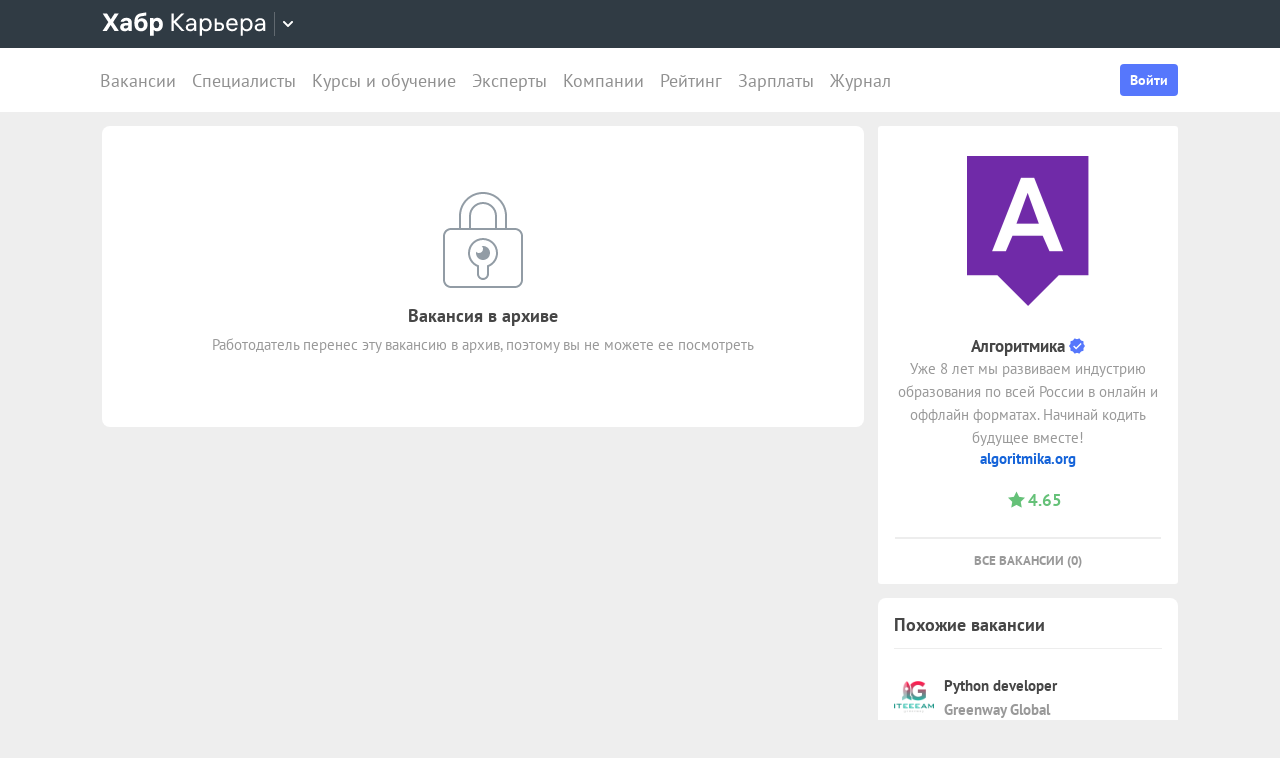

--- FILE ---
content_type: text/html; charset=utf-8
request_url: https://career.habr.com/vacancies/1000033119
body_size: 16301
content:
<!DOCTYPE html><html lang="ru"><head><meta charset="UTF-8" /><meta content="width=device-width, initial-scale=1" name="viewport" /><title>Вакансия «Javascript разработчик» в Москве, работа в компании «Алгоритмика» — Хабр Карьера</title>
<meta name="description" content="Вакансия «Javascript разработчик» в Москве, работа в компании «Алгоритмика». Полная занятость. Можно удаленно. Вакансия в архиве." />
<meta name="robots" content="noindex" />
<meta property="og:title" content="Вакансия «Javascript разработчик» в Москве, работа в компании «Алгоритмика» — Хабр Карьера" />
<meta property="og:description" content="Вакансия «Javascript разработчик» в Москве, работа в компании «Алгоритмика». Полная занятость. Можно удаленно. Вакансия в архиве." />
<meta property="og:image" content="https://habrastorage.org/getpro/moikrug/uploads/company/100/005/653/0/logo/medium_6ab1bb2fe0af80312cd60cd6591e10dc.png" />
<meta name="twitter:title" content="Вакансия «Javascript разработчик» в Москве, работа в компании «Алгоритмика» — Хабр Карьера" />
<meta name="twitter:description" content="Вакансия «Javascript разработчик» в Москве, работа в компании «Алгоритмика». Полная занятость. Можно удаленно. Вакансия в архиве." />
<meta name="twitter:image" content="https://habrastorage.org/getpro/moikrug/uploads/company/100/005/653/0/logo/medium_6ab1bb2fe0af80312cd60cd6591e10dc.png" />
<meta name="twitter:url" content="https://career.habr.com/vacancies/1000033119" />
<meta name="twitter:site" content="@habr_career" />
<meta name="twitter:creator" content="@habr_career" />
<meta name="twitter:card" content="summary" /><script>window.yaContextCb = window.yaContextCb || []</script><script src="https://yandex.ru/ads/system/context.js">async</script><link href="https://career.habr.com/assets/packs/js/_runtime-3bf255708f6a3daaa0f3.js" rel="prefetch" /><link href="https://career.habr.com/assets/packs/js/_vendors~active_admin~adfox_banner~application~company_context_menu~connect_tg_to_account~hh_import_p~2f880aa5-6e784a7afd301f1fc54a.chunk.js" rel="prefetch" /><link href="https://career.habr.com/assets/packs/js/_vendors~active_admin~application~company_context_menu~connect_tg_to_account~hh_import_profile~landin~75a3d38a-da7801b3a1465ba91bec.chunk.js" rel="prefetch" /><link href="https://career.habr.com/assets/packs/js/_application-17bd2ff4303e3891cc4a.chunk.js" rel="prefetch" /><link href="https://career.habr.com/assets/packs/js/_legacy-449063bea335932c801e.chunk.js" rel="prefetch" /><link href="https://career.habr.com/assets/packs/js/_pages/vacancies/show-96ae583562a29636a573.chunk.js" rel="prefetch" /><style>@font-face { font-family: 'PT Sans'; src: local('PT Sans Italic'), local('PTSans-Italic'), url('/images/fonts/pt-sans/ptsans-italic-webfont.woff2') format('woff2'), url('/images/fonts/pt-sans/ptsans-italic-webfont.woff') format('woff'); unicode-range: U+20-7E,U+A7,U+A9,U+AB,U+B1,U+B7,U+BB,U+2C6,U+401,U+410-44F,U+451,U+2013,U+2014,U+2018-201F,U+2022,U+2032,U+20AC,U+20B4,U+20B8,U+20BD,U+2116,U+2190-2193,U+2248,U+2260; font-weight: normal; font-style: italic; font-display: swap; } @font-face { font-family: 'PT Sans'; src: local('PT Sans'), local('PTSans-Regular'), url('/images/fonts/pt-sans/ptsans-regular-webfont.woff2') format('woff2'), url('/images/fonts/pt-sans/ptsans-regular-webfont.woff') format('woff'); unicode-range: U+20-7E,U+A7,U+A9,U+AB,U+B1,U+B7,U+BB,U+2C6,U+401,U+410-44F,U+451,U+2013,U+2014,U+2018-201F,U+2022,U+2032,U+20AC,U+20B4,U+20B8,U+20BD,U+2116,U+2190-2193,U+2248,U+2260; font-weight: normal; font-style: normal; font-display: swap; } @font-face { font-family: 'PT Sans'; src: local('PT Sans Bold'), local('PTSans-Bold'), url('/images/fonts/pt-sans/ptsans-bold-webfont.woff2') format('woff2'), url('/images/fonts/pt-sans/ptsans-bold-webfont.woff') format('woff'); unicode-range: U+20-7E,U+A7,U+A9,U+AB,U+B1,U+B7,U+BB,U+2C6,U+401,U+410-44F,U+451,U+2013,U+2014,U+2018-201F,U+2022,U+2032,U+20AC,U+20B4,U+20B8,U+20BD,U+2116,U+2190-2193,U+2248,U+2260; font-weight: bold; font-style: normal; font-display: swap; } @font-face { font-family: 'icomoon'; src: url('/images/fonts/icomoon/icomoon.woff') format('woff'), url('/images/fonts/icomoon/icomoon.svg?#icomoon') format('svg'); font-weight: normal; font-style: normal; }</style><link rel="stylesheet" media="screen" href="https://career.habr.com/assets/packs/css/vendors~active_admin~application~company_context_menu~connect_tg_to_account~hh_import_profile~landin~75a3d38a-cc70b02a.chunk.css" />
<link rel="stylesheet" media="screen" href="https://career.habr.com/assets/packs/css/application-f74666ff.chunk.css" />
<link rel="stylesheet" media="screen" href="https://career.habr.com/assets/packs/css/legacy-c8c27563.chunk.css" /><meta name="csrf-param" content="authenticity_token" />
<meta name="csrf-token" content="R7FpKC6qfTNweQl38jYQiYbbTFzA7QNpXqhOqICvU8etW1eRLUnqVc2IbgAZ4xXxDpJ4Ws+1QAOJPieAcnYYlw==" /><meta content="https://effect.habr.com/a" name="effect_url" /><meta content="https://stats.habr.com" name="habr_stats_url" /><meta content="telephone=no" name="format-detection" /><script async="" src="https://www.googletagmanager.com/gtag/js?id=G-8ZVM81B7DF"></script><script>window.dataLayer = window.dataLayer || [];

function gtag() {
  dataLayer.push(arguments);
}

gtag('js', new Date());

const options = {
  link_attribution: true,
  optimize_id: 'GTM-WTJMJ2H',
};

if (false) {
  options.userId = 'false';
}

gtag('config', 'G-8ZVM81B7DF', options);

gtag('set', 'user_properties', {
  user_type: 'guest',
});

function removeUtms() {
  if (history.replaceState) {
    var location = window.location;
    var url = location.toString();
    var strippedUrl = getStrippedUrl(url);
    if (strippedUrl === url) {
      return;
    }
    history.replaceState(null, null, strippedUrl);
  }
}

function getStrippedUrl(url) {
  if (url.indexOf('utm_') > url.indexOf('?')) {
    url = url.replace(/([\?\&]utm_(reader|source|medium|campaign|content|term)=[^&#]+)/ig, '');
  }
  if (url.indexOf('&') !== -1 && url.indexOf('?') === -1) {
    url = url.replace('&', '?');
  }
  return url;
}

gtag('event', 'page_view', {
  event_callback: window.removeUtms,
});</script><script>(function(f,b){if(!b.__SV){var e,g,i,h;window.mixpanel=b;b._i=[];b.init=function(e,f,c){function g(a,d){var b=d.split(".");2==b.length&&(a=a[b[0]],d=b[1]);a[d]=function(){a.push([d].concat(Array.prototype.slice.call(arguments,0)))}}var a=b;"undefined"!==typeof c?a=b[c]=[]:c="mixpanel";a.people=a.people||[];a.toString=function(a){var d="mixpanel";"mixpanel"!==c&&(d+="."+c);a||(d+=" (stub)");return d};a.people.toString=function(){return a.toString(1)+".people (stub)"};i="disable time_event track track_pageview track_links track_forms track_with_groups add_group set_group remove_group register register_once alias unregister identify name_tag set_config reset opt_in_tracking opt_out_tracking has_opted_in_tracking has_opted_out_tracking clear_opt_in_out_tracking start_batch_senders people.set people.set_once people.unset people.increment people.append people.union people.track_charge people.clear_charges people.delete_user people.remove".split(" ");
for(h=0;h<i.length;h++)g(a,i[h]);var j="set set_once union unset remove delete".split(" ");a.get_group=function(){function b(c){d[c]=function(){call2_args=arguments;call2=[c].concat(Array.prototype.slice.call(call2_args,0));a.push([e,call2])}}for(var d={},e=["get_group"].concat(Array.prototype.slice.call(arguments,0)),c=0;c<j.length;c++)b(j[c]);return d};b._i.push([e,f,c])};b.__SV=1.2;e=f.createElement("script");e.type="text/javascript";e.async=!0;e.src="undefined"!==typeof MIXPANEL_CUSTOM_LIB_URL?MIXPANEL_CUSTOM_LIB_URL:"file:"===f.location.protocol&&"//cdn.mxpnl.com/libs/mixpanel-2-latest.min.js".match(/^\/\//)?"https://cdn.mxpnl.com/libs/mixpanel-2-latest.min.js":"//cdn.mxpnl.com/libs/mixpanel-2-latest.min.js";g=f.getElementsByTagName("script")[0];g.parentNode.insertBefore(e,g)}})(document,window.mixpanel||[]);

const mixpanelSettings = {
  userId: '',
  options: {
    track_pageview: false,
    persistance: 'localStorage',
    ignore_dnt: true
  }
};
mixpanel.init('e2d341d0f1fa432ebeafb8f954b334b2', mixpanelSettings.options);

if (mixpanelSettings.userId) {
  mixpanel.identify(mixpanelSettings.userId);
}</script><meta content="4480533c5a4f5ebe" name="yandex-verification" /><link href="https://career.habr.com/vacancies/1000033119" rel="canonical" /><link href="https://career.habr.com/images/career_share.png" rel="image_src" /><link href="/images/favicons/apple-touch-icon-76.png" rel="apple-touch-icon" sizes="76x76" type="image/png" /><link href="/images/favicons/apple-touch-icon-120.png" rel="apple-touch-icon" sizes="120x120" type="image/png" /><link href="/images/favicons/apple-touch-icon-152.png" rel="apple-touch-icon" sizes="152x152" type="image/png" /><link href="/images/favicons/apple-touch-icon-180.png" rel="apple-touch-icon" sizes="180x180" type="image/png" /><link href="/images/favicons/favicon-16.png" rel="icon" sizes="16x16" type="image/png" /><link href="/images/favicons/favicon-32.png" rel="icon" sizes="32x32" type="image/png" /><link href="/images/favicons/mask-icon.png" rel="icon" type="image/png" /><script>window.app = {};window.app.isUserLoggedIn = false;</script></head><body class="vacancies_show_page" data-responsive=""><div class="page-container"><header class="page-container__header"><div class="tm-panel" data-featured="false"><div class="page-width"><div class="tm-panel__container"><button aria-label="Открыть меню проектов Хабра" class="tm-panel__burger mq-mobile-only" data-overlay-trigger="burger-overlay"><span class="tm-panel__burger-stripes"></span></button><div class="tm-panel__logo-wrapper" data-tm-dropdown-boundary=""><a class="tm-panel__logo" title="Хабр Карьера" rel="nofollow" href="https://career.habr.com/"><svg xmlns="http://www.w3.org/2000/svg" width="164" height="24" viewBox="0 0 164 24" fill="none" id="logo">
  <path d="M16.875 19L11.075 10.225L16.825 1.4H12.6L8.75 7.4L4.94999 1.4H0.574994L6.32499 10.15L0.524994 19H4.79999L8.64999 12.975L12.525 19H16.875Z" fill="white"></path>
  <path d="M24.2607 5.775C20.8857 5.775 18.9607 7.625 18.6107 9.85H22.0107C22.2107 9.175 22.8607 8.6 24.1107 8.6C25.3357 8.6 26.2357 9.225 26.2357 10.425V11.025H23.4107C20.1107 11.025 18.1107 12.55 18.1107 15.2C18.1107 17.8 20.1107 19.3 22.6107 19.3C24.2857 19.3 25.6357 18.65 26.4357 17.6V19H29.8107V10.55C29.8107 7.4 27.5857 5.775 24.2607 5.775ZM23.6107 16.475C22.4857 16.475 21.7607 15.925 21.7607 15.025C21.7607 14.1 22.5607 13.55 23.6857 13.55H26.2357V14.125C26.2357 15.625 25.0107 16.475 23.6107 16.475Z" fill="white"></path>
  <path d="M39.925 6.3C38.125 6.3 36.65 6.95 35.7 8.275C35.95 5.85 36.925 4.65 39.375 4.275L44.3 3.55V0.375L39.025 1.25C33.925 2.1 32.35 5.5 32.35 11.175C32.35 16.275 34.825 19.3 39.2 19.3C43.125 19.3 45.55 16.3 45.55 12.7C45.55 8.825 43.3 6.3 39.925 6.3ZM39.025 16.25C37.125 16.25 36.075 14.725 36.075 12.675C36.075 10.7 37.175 9.275 39.05 9.275C40.875 9.275 41.9 10.75 41.9 12.7C41.9 14.65 40.9 16.25 39.025 16.25Z" fill="white"></path>
  <path d="M55.2855 5.775C53.3855 5.775 52.1605 6.6 51.5105 7.575V6.075H48.0105V23.775H51.6605V17.75C52.3105 18.65 53.5355 19.3 55.1855 19.3C58.3605 19.3 60.8855 16.8 60.8855 12.55C60.8855 8.225 58.3605 5.775 55.2855 5.775ZM54.4105 16.15C52.7105 16.15 51.5855 14.775 51.5855 12.6V12.5C51.5855 10.325 52.7105 8.925 54.4105 8.925C56.1105 8.925 57.2105 10.35 57.2105 12.55C57.2105 14.75 56.1105 16.15 54.4105 16.15Z" fill="white"></path>
  <path d="M82.5357 19L74.0357 9.825L82.3857 1.4H79.5107L71.6857 9.25V1.4H69.4607V19H71.6857V10.6L79.5857 19H82.5357Z" fill="white"></path>
  <path d="M89.266 6.125C86.391 6.125 84.641 7.75 84.241 9.7H86.316C86.666 8.775 87.566 8.025 89.216 8.025C90.841 8.025 92.066 8.9 92.066 10.65V11.5H88.716C85.641 11.5 83.766 12.975 83.766 15.4C83.766 17.8 85.666 19.275 88.116 19.275C89.716 19.275 91.216 18.675 92.166 17.5V19H94.191V10.65C94.191 7.825 92.216 6.125 89.266 6.125ZM88.391 17.4C86.991 17.4 85.941 16.7 85.941 15.375C85.941 14.025 87.116 13.325 88.841 13.325H92.066V14.25C92.066 16.175 90.391 17.4 88.391 17.4Z" fill="white"></path>
  <path d="M104.022 6.125C101.847 6.125 100.522 7.125 99.8973 8.2V6.4H97.8223V23.775H99.9723V17.45C100.572 18.375 101.922 19.275 103.947 19.275C106.847 19.275 109.697 17.15 109.697 12.7C109.697 8.275 106.872 6.125 104.022 6.125ZM103.747 17.325C101.422 17.325 99.8973 15.55 99.8973 12.75V12.65C99.8973 9.85 101.422 8.075 103.747 8.075C105.997 8.075 107.497 9.95 107.497 12.7C107.497 15.45 105.997 17.325 103.747 17.325Z" fill="white"></path>
  <path d="M117.665 10.475H114.84V6.4H112.69V19H117.64C120.34 19 122.09 17.15 122.09 14.7C122.09 12.25 120.34 10.475 117.665 10.475ZM117.39 17.1H114.84V12.375H117.39C119.04 12.375 119.94 13.35 119.94 14.7C119.94 16.05 119.04 17.1 117.39 17.1Z" fill="white"></path>
  <path d="M135.646 13.35V12.25C135.646 8.5 133.496 6.125 130.146 6.125C126.696 6.125 124.221 8.625 124.221 12.7C124.221 16.75 126.671 19.275 130.321 19.275C133.596 19.275 135.171 17.225 135.496 15.75H133.321C133.096 16.4 132.096 17.35 130.346 17.35C128.021 17.35 126.471 15.65 126.471 13.4V13.35H135.646ZM130.096 8.05C132.121 8.05 133.371 9.35 133.471 11.525H126.496C126.671 9.45 127.996 8.05 130.096 8.05Z" fill="white"></path>
  <path d="M144.843 6.125C142.668 6.125 141.343 7.125 140.718 8.2V6.4H138.643V23.775H140.793V17.45C141.393 18.375 142.743 19.275 144.768 19.275C147.668 19.275 150.518 17.15 150.518 12.7C150.518 8.275 147.693 6.125 144.843 6.125ZM144.568 17.325C142.243 17.325 140.718 15.55 140.718 12.75V12.65C140.718 9.85 142.243 8.075 144.568 8.075C146.818 8.075 148.318 9.95 148.318 12.7C148.318 15.45 146.818 17.325 144.568 17.325Z" fill="white"></path>
  <path d="M158.236 6.125C155.361 6.125 153.611 7.75 153.211 9.7H155.286C155.636 8.775 156.536 8.025 158.186 8.025C159.811 8.025 161.036 8.9 161.036 10.65V11.5H157.686C154.611 11.5 152.736 12.975 152.736 15.4C152.736 17.8 154.636 19.275 157.086 19.275C158.686 19.275 160.186 18.675 161.136 17.5V19H163.161V10.65C163.161 7.825 161.186 6.125 158.236 6.125ZM157.361 17.4C155.961 17.4 154.911 16.7 154.911 15.375C154.911 14.025 156.086 13.325 157.811 13.325H161.036V14.25C161.036 16.175 159.361 17.4 157.361 17.4Z" fill="white"></path>
</svg>
</a><button class="tm-panel__projects-dropdown mq-not-mobile" data-tm-dropdown-control=""><svg xmlns="http://www.w3.org/2000/svg" width="10" height="6" viewBox="0 0 10 6" fill="none">
  <path fill-rule="evenodd" clip-rule="evenodd" d="M5.70711 5.70711C5.31658 6.09763 4.68342 6.09763 4.29289 5.70711L0.292892 1.70711C-0.097632 1.31658 -0.0976319 0.683417 0.292892 0.292893C0.683417 -0.0976308 1.31658 -0.0976308 1.70711 0.292893L5 3.58579L8.29289 0.292894C8.68342 -0.0976301 9.31658 -0.0976301 9.70711 0.292894C10.0976 0.683418 10.0976 1.31658 9.70711 1.70711L5.70711 5.70711Z"></path>
</svg>
</button><div class="tm-panel__dropdown hidden" data-tm-dropdown=""><div class="tm-panel__dropdown-heading">Все сервисы Хабра</div><a class="tm-panel__service" rel="nofollow" href="https://habr.com/?utm_source=habr_career&amp;utm_medium=habr_top_panel"><div class="tm-panel__service-title"><svg xmlns="http://www.w3.org/2000/svg" width="52" height="22" viewBox="0 0 52 22" fill="none">
  <path d="M13.86 17.0001L8.514 9.23405L13.816 1.51205H11.528L7.26 7.76005L2.97 1.51205H0.659997L5.984 9.19005L0.615997 17.0001H2.926L7.194 10.6861L11.528 17.0001H13.86Z" fill="#333333"></path>
  <path d="M20.181 5.67005C17.651 5.67005 16.111 7.10005 15.759 8.81605H17.585C17.893 8.00205 18.685 7.34205 20.137 7.34205C21.567 7.34205 22.645 8.11205 22.645 9.65205V10.4001H19.697C16.991 10.4001 15.341 11.6981 15.341 13.8321C15.341 15.9441 17.013 17.2421 19.169 17.2421C20.577 17.2421 21.897 16.7141 22.733 15.6801V17.0001H24.515V9.65205C24.515 7.16605 22.777 5.67005 20.181 5.67005ZM19.411 15.5921C18.179 15.5921 17.255 14.9761 17.255 13.8101C17.255 12.6221 18.289 12.0061 19.807 12.0061H22.645V12.8201C22.645 14.5141 21.171 15.5921 19.411 15.5921Z" fill="#333333"></path>
  <path d="M32.9685 5.91205C31.2965 5.91205 29.9545 6.55005 29.1185 7.78205C29.3825 5.27405 30.3945 3.88805 32.9025 3.42605L36.9505 2.67805V0.852051L32.5065 1.75405C28.7665 2.52405 27.2045 4.96605 27.2045 10.5101C27.2045 14.8001 29.4045 17.2421 32.7925 17.2421C36.0265 17.2421 38.0505 14.7121 38.0505 11.5441C38.0505 7.91405 35.8285 5.91205 32.9685 5.91205ZM32.7045 15.5261C30.6145 15.5261 29.2065 13.9641 29.2065 11.4561C29.2065 8.97005 30.7685 7.60605 32.7265 7.60605C34.7725 7.60605 36.1145 9.23405 36.1145 11.5441C36.1145 13.8541 34.7945 15.5261 32.7045 15.5261Z" fill="#333333"></path>
  <path d="M46.1431 5.67005C44.2291 5.67005 43.0631 6.55005 42.5131 7.49605V5.91205H40.6871V21.2021H42.5791V15.6361C43.1071 16.4501 44.2951 17.2421 46.0771 17.2421C48.6291 17.2421 51.1371 15.3721 51.1371 11.4561C51.1371 7.56205 48.6511 5.67005 46.1431 5.67005ZM45.9011 15.5261C43.8551 15.5261 42.5131 13.9641 42.5131 11.5001V11.4121C42.5131 8.94805 43.8551 7.38605 45.9011 7.38605C47.8811 7.38605 49.2011 9.03605 49.2011 11.4561C49.2011 13.8761 47.8811 15.5261 45.9011 15.5261Z" fill="#333333"></path>
</svg>
</div><p class="tm-panel__service-description">Сообщество IT-специалистов</p></a><a class="tm-panel__service" rel="nofollow" href="https://qna.habr.com/?utm_source=habr_career&amp;utm_medium=habr_top_panel"><div class="tm-panel__service-title"><svg xmlns="http://www.w3.org/2000/svg" width="46" height="18" viewBox="0 0 46 18" fill="none">
  <path d="M14.4 8.25602C14.4 3.65802 11.606 0.27002 7.27201 0.27002C2.93801 0.27002 0.144012 3.65802 0.144012 8.25602C0.144012 12.854 2.93801 16.242 7.27201 16.242C8.41601 16.242 9.45001 16.022 10.352 15.604L11.518 17.342H13.696L11.848 14.614C13.476 13.184 14.4 10.918 14.4 8.25602ZM7.27201 14.416C4.10401 14.416 2.14601 11.864 2.14601 8.25602C2.14601 4.64802 4.10401 2.09602 7.27201 2.09602C10.44 2.09602 12.398 4.64802 12.398 8.25602C12.398 10.236 11.826 11.908 10.77 12.986L9.64801 11.314H7.47001L9.29601 14.02C8.70201 14.284 8.02001 14.416 7.27201 14.416Z" fill="#333333"></path>
  <path d="M30.965 16L27.973 12.766L30.921 9.11402H28.699L26.829 11.534L23.331 7.77202C25.377 6.80402 26.455 5.59402 26.455 3.85602C26.455 1.78802 24.871 0.27002 22.583 0.27002C20.207 0.27002 18.535 1.89802 18.535 3.87802C18.535 5.19802 19.305 6.12202 20.163 7.00202L20.427 7.26602C17.985 8.25602 16.753 9.73002 16.753 11.732C16.753 14.196 18.667 16.242 21.835 16.242C23.749 16.242 25.311 15.494 26.565 14.24L26.763 14.042L28.567 16H30.965ZM22.539 1.92002C23.705 1.92002 24.629 2.62402 24.629 3.83402C24.629 5.00002 23.793 5.90202 22.187 6.62802L21.571 6.01202C21.109 5.55002 20.405 4.82402 20.405 3.81202C20.405 2.66802 21.329 1.92002 22.539 1.92002ZM21.945 14.504C19.877 14.504 18.755 13.316 18.755 11.666C18.755 10.258 19.591 9.20202 21.593 8.43202L25.641 12.832L25.509 12.964C24.541 13.976 23.309 14.504 21.945 14.504Z" fill="#333333"></path>
  <path d="M43.5619 16H45.6739L39.8219 0.512019H37.7979L31.9459 16H34.0579L35.5539 11.908H42.0439L43.5619 16ZM38.7879 2.97602L41.3839 10.104H36.2139L38.7879 2.97602Z" fill="#333333"></path>
</svg>
</div><p class="tm-panel__service-description">Ответы на любые вопросы об IT</p></a><a class="tm-panel__service" rel="nofollow" href="https://career.habr.com/"><div class="tm-panel__service-title"><svg xmlns="http://www.w3.org/2000/svg" width="84" height="21" viewBox="0 0 84 21" fill="none">
  <path d="M12.442 16L4.96201 7.92596L12.31 0.511963H9.78001L2.894 7.41996V0.511963H0.936005V16H2.894V8.60796L9.84601 16H12.442Z" fill="#333333"></path>
  <path d="M18.3646 4.66996C15.8346 4.66996 14.2946 6.09996 13.9426 7.81596H15.7686C16.0766 7.00196 16.8686 6.34196 18.3206 6.34196C19.7506 6.34196 20.8286 7.11196 20.8286 8.65196V9.39996H17.8806C15.1746 9.39996 13.5246 10.698 13.5246 12.832C13.5246 14.944 15.1966 16.242 17.3526 16.242C18.7606 16.242 20.0806 15.714 20.9166 14.68V16H22.6986V8.65196C22.6986 6.16596 20.9606 4.66996 18.3646 4.66996ZM17.5946 14.592C16.3626 14.592 15.4386 13.976 15.4386 12.81C15.4386 11.622 16.4726 11.006 17.9906 11.006H20.8286V11.82C20.8286 13.514 19.3546 14.592 17.5946 14.592Z" fill="#333333"></path>
  <path d="M31.3501 4.66996C29.4361 4.66996 28.2701 5.54996 27.7201 6.49596V4.91196H25.8941V20.202H27.7861V14.636C28.3141 15.45 29.5021 16.242 31.2841 16.242C33.8361 16.242 36.3441 14.372 36.3441 10.456C36.3441 6.56196 33.8581 4.66996 31.3501 4.66996ZM31.1081 14.526C29.0621 14.526 27.7201 12.964 27.7201 10.5V10.412C27.7201 7.94796 29.0621 6.38596 31.1081 6.38596C33.0881 6.38596 34.4081 8.03596 34.4081 10.456C34.4081 12.876 33.0881 14.526 31.1081 14.526Z" fill="#333333"></path>
  <path d="M43.3561 8.49796H40.8701V4.91196H38.9781V16H43.3341C45.7101 16 47.2501 14.372 47.2501 12.216C47.2501 10.06 45.7101 8.49796 43.3561 8.49796ZM43.1141 14.328H40.8701V10.17H43.1141C44.5661 10.17 45.3581 11.028 45.3581 12.216C45.3581 13.404 44.5661 14.328 43.1141 14.328Z" fill="#333333"></path>
  <path d="M59.1788 11.028V10.06C59.1788 6.75996 57.2868 4.66996 54.3388 4.66996C51.3028 4.66996 49.1248 6.86996 49.1248 10.456C49.1248 14.02 51.2808 16.242 54.4928 16.242C57.3748 16.242 58.7608 14.438 59.0468 13.14H57.1328C56.9348 13.712 56.0548 14.548 54.5148 14.548C52.4688 14.548 51.1048 13.052 51.1048 11.072V11.028H59.1788ZM54.2948 6.36396C56.0768 6.36396 57.1768 7.50796 57.2648 9.42196H51.1268C51.2808 7.59596 52.4468 6.36396 54.2948 6.36396Z" fill="#333333"></path>
  <path d="M67.272 4.66996C65.358 4.66996 64.192 5.54996 63.642 6.49596V4.91196H61.816V20.202H63.708V14.636C64.236 15.45 65.424 16.242 67.206 16.242C69.758 16.242 72.266 14.372 72.266 10.456C72.266 6.56196 69.78 4.66996 67.272 4.66996ZM67.03 14.526C64.984 14.526 63.642 12.964 63.642 10.5V10.412C63.642 7.94796 64.984 6.38596 67.03 6.38596C69.01 6.38596 70.33 8.03596 70.33 10.456C70.33 12.876 69.01 14.526 67.03 14.526Z" fill="#333333"></path>
  <path d="M79.058 4.66996C76.528 4.66996 74.988 6.09996 74.636 7.81596H76.462C76.77 7.00196 77.562 6.34196 79.014 6.34196C80.444 6.34196 81.522 7.11196 81.522 8.65196V9.39996H78.574C75.868 9.39996 74.218 10.698 74.218 12.832C74.218 14.944 75.89 16.242 78.046 16.242C79.454 16.242 80.774 15.714 81.61 14.68V16H83.392V8.65196C83.392 6.16596 81.654 4.66996 79.058 4.66996ZM78.288 14.592C77.056 14.592 76.132 13.976 76.132 12.81C76.132 11.622 77.166 11.006 78.684 11.006H81.522V11.82C81.522 13.514 80.048 14.592 78.288 14.592Z" fill="#333333"></path>
</svg>
</div><p class="tm-panel__service-description">Профессиональное развитие в IT</p></a><a class="tm-panel__service" rel="nofollow" href="https://career.habr.com/education/?utm_source=habr_career&amp;utm_medium=habr_top_panel"><div class="tm-panel__service-title"><svg xmlns="http://www.w3.org/2000/svg" width="61" height="20" viewBox="0 0 61 20" fill="none">
  <path d="M4.0245 7.41401L11.5045 15.488H8.9085L1.9565 8.09601V15.488H-0.00149985V5.36442e-06H1.9565V6.90801L8.8425 5.36442e-06H11.3725L4.0245 7.41401ZM16.6731 13.046L19.9951 4.40001H22.0411L15.9691 19.69H13.9231L15.6611 15.356L11.2831 4.40001H13.3291L16.6731 13.046ZM29.4673 4.15801C31.9753 4.15801 34.4613 6.05001 34.4613 9.94401C34.4613 13.86 31.9533 15.73 29.4013 15.73C27.6193 15.73 26.4313 14.938 25.9033 14.124V19.69H24.0113V4.40001H25.8373V5.98401C26.3873 5.03801 27.5533 4.15801 29.4673 4.15801ZM29.2253 14.014C31.2053 14.014 32.5253 12.364 32.5253 9.94401C32.5253 7.52401 31.2053 5.87401 29.2253 5.87401C27.1793 5.87401 25.8373 7.43601 25.8373 9.90001V9.98801C25.8373 12.452 27.1793 14.014 29.2253 14.014ZM41.6933 14.014C43.5413 14.014 44.2893 12.848 44.5313 11.902H46.4233C46.1813 13.882 44.4213 15.73 41.6713 15.73C38.5253 15.73 36.4353 13.332 36.4353 9.94401C36.4353 6.62201 38.4813 4.15801 41.6713 4.15801C44.6193 4.15801 46.1373 6.18201 46.4233 7.94201H44.5313C44.2453 7.01801 43.4313 5.87401 41.6713 5.87401C39.6473 5.87401 38.3713 7.54601 38.3713 9.94401C38.3713 12.364 39.6913 14.014 41.6933 14.014ZM50.8467 7.98601H53.3327C55.6867 7.98601 57.2267 9.54801 57.2267 11.704C57.2267 13.86 55.6867 15.488 53.3107 15.488H48.9547V4.40001H50.8467V7.98601ZM58.8327 15.488V4.40001H60.7247V15.488H58.8327ZM50.8467 13.816H53.0907C54.5427 13.816 55.3347 12.892 55.3347 11.704C55.3347 10.516 54.5427 9.65801 53.0907 9.65801H50.8467V13.816Z" fill="#333333"></path>
</svg>
</div><p class="tm-panel__service-description">Обучение для смены профессии, роста в карьере и саморазвития</p></a></div></div><div data-feature=""></div><div class="tm-panel__visitor"><div data-megaposts=""></div><div class="tm-panel__user-auth mq-mobile-only"><div class="user-auth-menu user-auth-menu--appearance-mobile"><button class="button-comp button-comp--appearance-primary button-comp--size-m" data-header-dropdown-toggle="user-auth-menu-mobile">Войти</button><div class="user-auth-menu__popup" data-header-dropdown="user-auth-menu-mobile"><a class="button-comp button-comp--appearance-primary button-comp--size-l user-auth-menu__sign_in js-data-sign-in-btn" rel="nofollow" data-sign-in="header" href="https://career.habr.com/users/auth/tmid">Войти через Хабр Аккаунт</a><a class="button-comp button-comp--appearance-secondary button-comp--size-l user-auth-menu__sign_up js-data-sign-up-btn" rel="nofollow" data-sign-up="header" href="https://career.habr.com/users/auth/tmid/register">Зарегистрироваться</a></div></div></div></div></div></div></div><div class="header"><div class="header__inner"><div class="header__right mq-not-mobile"><div class="user-auth-menu user-auth-menu--appearance-desktop"><button class="button-comp button-comp--appearance-primary button-comp--size-m" data-header-dropdown-toggle="user-auth-menu-desktop">Войти</button><div class="user-auth-menu__popup" data-header-dropdown="user-auth-menu-desktop"><a class="button-comp button-comp--appearance-primary button-comp--size-l user-auth-menu__sign_in js-data-sign-in-btn" rel="nofollow" data-sign-in="header" href="https://career.habr.com/users/auth/tmid">Войти через Хабр Аккаунт</a><a class="button-comp button-comp--appearance-secondary button-comp--size-l user-auth-menu__sign_up js-data-sign-up-btn" rel="nofollow" data-sign-up="header" href="https://career.habr.com/users/auth/tmid/register">Зарегистрироваться</a></div></div></div><div class="header__top-menu-wrapper"><div class="header__top_main_menu" data-scroll-to-active-link=""><a href="https://career.habr.com/vacancies">Вакансии</a><a href="https://career.habr.com/resumes">Специалисты</a><a href="/education">Курсы и обучение</a><a href="https://career.habr.com/experts">Эксперты</a><a href="https://career.habr.com/companies">Компании</a><a href="https://career.habr.com/companies/ratings">Рейтинг</a><a href="https://career.habr.com/salaries">Зарплаты</a><a href="https://career.habr.com/journal">Журнал</a></div></div></div></div></header><div class="page-container__main"><div class="page-width page-width--responsive"><div class="content-wrapper"><div class="content-wrapper__main content-wrapper__main--left"><article class="vacancy-show" data-vacancy-show=""><article class="vacancy-show"><section class="page-section"><div class="section-box"><div class="basic-section"><div class="vacancy-header__title"><div class="page-title page-title--justifyContent-space-between page-title--appearance-"><h1 class="page-title__title">Javascript разработчик</h1></div><div class="vacancy-header__date"><span class="basic-text basic-text--color-muted"><time class="basic-date" datetime="2017-04-19T13:49:24+03:00">19 апреля 2017</time></span></div></div><div class="content-section"><div class="content-section__header"><h2 class="content-section__title">Зарплата</h2><div class="content-section__aside"></div></div><div class="basic-salary basic-salary--appearance-vacancy-header">до 120 000 ₽</div></div><div class="content-section"><div class="content-section__header"><h2 class="content-section__title">Требования</h2><div class="content-section__aside"></div></div><span class="inline-list"><span><span class="inline-list"><span><span class="preserve-line"><a class="link-comp link-comp--appearance-dark" href="/vacancies?divisions%5B%5D=frontend">Фронтенд</a></span></span></span><span class="inline-separator"> &bull; </span></span><span><span class="preserve-line"><a class="link-comp link-comp--appearance-dark" href="/vacancies?skills%5B%5D=264">JavaScript</a></span><span class="inline-separator"> &bull; </span></span><span><span class="preserve-line"><a class="link-comp link-comp--appearance-dark" href="/vacancies?skills%5B%5D=713">MySQL</a></span><span class="inline-separator"> &bull; </span></span><span><span class="preserve-line"><a class="link-comp link-comp--appearance-dark" href="/vacancies?skills%5B%5D=1005">PHP</a></span><span class="inline-separator"> &bull; </span></span><span><span class="preserve-line"><a class="link-comp link-comp--appearance-dark" href="/vacancies?skills%5B%5D=947">Git</a></span><span class="inline-separator"> &bull; </span></span><span><span class="preserve-line"><a class="link-comp link-comp--appearance-dark" href="/vacancies?skills%5B%5D=647">Yii framework</a></span></span></span></div><div class="content-section"><div class="content-section__header"><h2 class="content-section__title">Местоположение и тип занятости</h2><div class="content-section__aside"></div></div><span class="inline-list"><span><span class="inline-list"><span><span class="preserve-line">Москва</span></span></span><span class="inline-separator"> &bull; </span></span><span><span class="preserve-line">Полный рабочий день</span><span class="inline-separator"> &bull; </span></span><span><span class="preserve-line">Можно удаленно</span></span></span></div><div class="mq-mobile-only"><div class="content-section"><div class="content-section__header"><h2 class="content-section__title">Компания</h2><div class="content-section__aside"></div></div><div class="vacancy-company"><div class="vacancy-company__title"><a class="basic-avatar basic-avatar--size-extra-small basic-avatar--roundness-small" href="/companies/algoritmika" target="_blank"><img alt="Логотип компании «Алгоритмика»" class="basic-avatar__image" src="https://habrastorage.org/getpro/moikrug/uploads/company/100/005/653/0/logo/6ab1bb2fe0af80312cd60cd6591e10dc.png" /></a><a class="link-comp link-comp--appearance-dark" href="/companies/algoritmika">Алгоритмика</a></div><div class="vacancy-company__sub-title">Уже 8 лет мы развиваем индустрию образования по всей России в онлайн и оффлайн форматах. Начинай кодить будущее вместе!</div><div class="vacancy-company__footer"><a class="link-comp" href="http://algoritmika.org" rel="noreferrer nofollow" target="_blank">algoritmika.org</a><a class="link-comp link-comp--appearance-dimmed" href="/companies/algoritmika/vacancies">Все вакансии (0)</a></div></div></div></div></div></div></section><section class="page-section"><div class="section-box"><div class="basic-section basic-section--appearance-vacancy-description"><h2 class="section-title section-title--divider"><span class="section-title__title">Описание вакансии</span><span class="section-title__right"></span></h2><div class="faded-content__container"><div class="faded-content"><div class="faded-content__body"><div class="vacancy-description__text"><div class="style-ugc"><h3>Условия работы</h3><p>Алгоритмика - это онлайн-платформа по обучению детей программированию.</p><p>Мы внедряем новейшие IT технологии в обучение школьников. Являемся разработчиками крупнейшей всероссийской акции “Час Кода” по программированию для детей, в 2016 году в ней участвовало более 4 000 000 школьников по всей стране.</p><p>Онлайн-платформа Алгоритмика уже используется в школах и центрах детского творчества Москвы, Калуги и Саратова. К осени планируем запуститься в 20 регионах.</p><p>В лабораториях программирования «Алгоритмика» мы помогаем сделать первый шаг в мир IT, обучая детей в игровой форме и индивидуализируя подход к каждому ребенку с помощью специально разработанной онлайн-платформы для создания которой нам нужны высококлассные разработчики.</p><p><strong>Обязанности</strong></p><ul><li>Разработка среды визуального программирования, где дети смогут создавать свои собственные проекты (игры, мультфильмы)</li><li>Разработка игровых онлайн тренажеров для мероприятий по популяризации программирования</li><li>Разработка системы аналитики образовательного процесса (для индивидуализации трека обучения для каждого ребенка используя Machine learning)</li></ul><strong>Требования</strong><ul><li>Отличное знание native JavaScript</li><li>Знание PHP и MySQL</li><li>Хорошее понимание кроссбраузерной верстки</li><li>Опыт работы с YII2 и Google Closure Compiler или готовность быстро с ними разобраться</li></ul><h3>Бонусы</h3><ul><li>Кармически хороший проект благодаря которому дети поймут что программирование - это круто.</li><li>Нестандартные задачи которые ближе к геймдеву, чем к стандартной анимации менюшек.</li><li>Возможность гибкого графика.</li><li>Возможна частично удаленная работа по согласованию.</li><li>Бодрая команда.</li><li>Возможность быстрого карьерного и профессионального роста.</li><li>Уютный офис на Кропоткинской.</li></ul></div></div></div></div></div><div class="basic-section basic-section--appearance-footer"><div class="opposing-items"><div class="opposing-items__side opposing-items__side--left"><div class="share-buttons"><span class="share-buttons__label mq-not-mobile">Поделиться:</span><a class="button-comp" href="https://vk.com/share.php?url=https://career.habr.com/vacancies/1000033119"><svg class="svg-icon svg-icon--icon-vk" style="--svg-icon--size: 24"><use xlink:href="/images/social-v5.svg#vk"></use></svg></a><a class="button-comp" href="http://twitter.com/intent/tweet?text=Требуется «Javascript разработчик» (Москва, до 120 000 ₽)+https://career.habr.com/vacancies/1000033119+via+%40moikrug"><svg class="svg-icon svg-icon--icon-twitter" style="--svg-icon--size: 24"><use xlink:href="/images/social-v5.svg#twitter"></use></svg></a><a class="button-comp" href="https://www.facebook.com/sharer/sharer.php?u=https://career.habr.com/vacancies/1000033119"><svg class="svg-icon svg-icon--icon-facebook" style="--svg-icon--size: 24"><use xlink:href="/images/social-v5.svg#facebook"></use></svg></a></div></div><div class="opposing-items__side opposing-items__side--right"></div></div></div></div></div></section></article><div class="mq-mobile-only"></div></article></div><aside class="content-wrapper__sidebar content-wrapper__sidebar--right" data-sidebar=""><div class="mq-not-mobile"><div class="section company_info section--rounded"><a class="logo" href="/companies/algoritmika"><img alt="Логотип компании «Алгоритмика»" src="https://habrastorage.org/getpro/moikrug/uploads/company/100/005/653/0/logo/big_6ab1bb2fe0af80312cd60cd6591e10dc.png" /></a><div class="company_name"><a href="/companies/algoritmika">Алгоритмика</a><div class="company-icons"><span class="tooltip" data-tippy="{&quot;content&quot;:&quot;Компания сообщила, что находится в реестре аккредитованных IT-организаций Минцифры&quot;,&quot;theme&quot;:&quot;grey&quot;,&quot;arrow&quot;:false,&quot;placement&quot;:&quot;top&quot;,&quot;duration&quot;:[100,150],&quot;maxWidth&quot;:304,&quot;interactive&quot;:null,&quot;allowHTML&quot;:true}"><span class="company-icons__icon"><svg class="svg-icon svg-icon--icon-accredited svg-icon--color-light-blue" style="--svg-icon--size: 16"><use xlink:href="/images/icons-35.svg#accredited"></use></svg></span></span></div></div><div class="company_about">Уже 8 лет мы развиваем индустрию образования по всей России в онлайн и оффлайн форматах. Начинай кодить будущее вместе!</div><div class="company_site"><a rel="nofollow" target="_blank" href="http://algoritmika.org">algoritmika.org</a></div><div class="company_name company_score"><a href="/companies/algoritmika/scores/2024"><span class="tooltip" data-tippy="{&quot;content&quot;:&quot;Средняя оценка компании в 2024 году&quot;,&quot;theme&quot;:&quot;grey&quot;,&quot;arrow&quot;:false,&quot;placement&quot;:&quot;bottom&quot;,&quot;duration&quot;:[100,150],&quot;maxWidth&quot;:350,&quot;interactive&quot;:null,&quot;allowHTML&quot;:true}"><span class="social_rating company_rating"><span class="icon icon-star"></span><span class="rating">4.65</span></span></span></a></div><div class="company_vacancies"><div class="vacancies_list"></div><div class="load_more"><a href="/companies/algoritmika/vacancies">ВСЕ ВАКАНСИИ (0)</a></div></div></div></div><section class="page-section"><div class="similar_vacancies"><div class="section-box"><div class="basic-section"><h2 class="section-title section-title--divider"><span class="section-title__title">Похожие вакансии</span><span class="section-title__right"></span></h2><div class="vacancies_list"><div class="vacancies_list__item"><a class="vacancies_list__job_icon" style="background-image: url(&#39;https://habrastorage.org/getpro/moikrug/uploads/company/100/007/172/2/logo/medium_02bb947ca0f2a9037105c7ffc944370e.png&#39;)" href="/vacancies/1000163401"></a><div class="vacancies_list__info"><div class="vacancies_list__title"><a class="vacancies_list__vacancy-link" href="/vacancies/1000163401?f=similar_vacancies">Python developer </a></div><div class="vacancies_list__meta mq-mobile-only"><a class="vacancies_list__company-link" href="/companies/greenwayglobal">Greenway Global</a><span class="inline-separator"> &bull; </span><a class="vacancies_list__location-link" href="/vacancies?city_id=717">Новосибирск</a></div><div class="vacancies_list__company_name mq-not-mobile"><a class="vacancies_list__company-link" href="/companies/greenwayglobal">Greenway Global</a></div><div class="vacancies_list__location mq-not-mobile"><a class="vacancies_list__location-link" href="/vacancies?city_id=717">Новосибирск</a></div></div></div><div class="vacancies_list__item"><a class="vacancies_list__job_icon" style="background-image: url(&#39;https://habrastorage.org/getpro/moikrug/uploads/company/100/005/475/4/logo/medium_0c9cc9f80dee7e3af8109daf69f3c176.jpeg&#39;)" href="/vacancies/1000158442"></a><div class="vacancies_list__info"><div class="vacancies_list__title"><a class="vacancies_list__vacancy-link" href="/vacancies/1000158442?f=similar_vacancies">C++ / Qt  Разработчик </a></div><div class="vacancies_list__meta mq-mobile-only"><a class="vacancies_list__company-link" href="/companies/alabuga">Алабуга</a><span class="inline-separator"> &bull; </span><a class="vacancies_list__location-link" href="/vacancies?city_id=693">Екатеринбург</a></div><div class="vacancies_list__company_name mq-not-mobile"><a class="vacancies_list__company-link" href="/companies/alabuga">Алабуга</a></div><div class="vacancies_list__location mq-not-mobile"><a class="vacancies_list__location-link" href="/vacancies?city_id=693">Екатеринбург</a></div><div class="vacancies_list__salary">От 127 500  ₽</div></div></div><div class="vacancies_list__item"><a class="vacancies_list__job_icon" style="background-image: url(&#39;https://habrastorage.org/getpro/moikrug/uploads/company/100/007/013/0/logo/medium_9e8439ed0e2f1b86c14e89f6cb1b0619.png&#39;)" href="/vacancies/1000164199"></a><div class="vacancies_list__info"><div class="vacancies_list__title"><a class="vacancies_list__vacancy-link" href="/vacancies/1000164199?f=similar_vacancies">DevOps</a></div><div class="vacancies_list__meta mq-mobile-only"><a class="vacancies_list__company-link" href="/companies/deeplay">deeplay</a><span class="inline-separator"> &bull; </span><a class="vacancies_list__location-link" href="/vacancies?city_id=717">Новосибирск</a></div><div class="vacancies_list__company_name mq-not-mobile"><a class="vacancies_list__company-link" href="/companies/deeplay">deeplay</a></div><div class="vacancies_list__location mq-not-mobile"><a class="vacancies_list__location-link" href="/vacancies?city_id=717">Новосибирск</a></div></div></div><div class="vacancies_list__item"><a class="vacancies_list__job_icon" style="background-image: url(&#39;https://habrastorage.org/getpro/moikrug/uploads/company/100/007/013/0/logo/medium_9e8439ed0e2f1b86c14e89f6cb1b0619.png&#39;)" href="/vacancies/1000164197"></a><div class="vacancies_list__info"><div class="vacancies_list__title"><a class="vacancies_list__vacancy-link" href="/vacancies/1000164197?f=similar_vacancies">DevOps</a></div><div class="vacancies_list__meta mq-mobile-only"><a class="vacancies_list__company-link" href="/companies/deeplay">deeplay</a><span class="inline-separator"> &bull; </span><a class="vacancies_list__location-link" href="/vacancies?city_id=718">Омск</a></div><div class="vacancies_list__company_name mq-not-mobile"><a class="vacancies_list__company-link" href="/companies/deeplay">deeplay</a></div><div class="vacancies_list__location mq-not-mobile"><a class="vacancies_list__location-link" href="/vacancies?city_id=718">Омск</a></div></div></div><div class="vacancies_list__item"><a class="vacancies_list__job_icon" style="background-image: url(&#39;https://habrastorage.org/getpro/moikrug/uploads/company/100/005/245/2/logo/medium_129fbc796441eb5a240df14bee7cca67.png&#39;)" href="/vacancies/1000140701"></a><div class="vacancies_list__info"><div class="vacancies_list__title"><a class="vacancies_list__vacancy-link" href="/vacancies/1000140701?f=similar_vacancies">Senior PHP Developer (Symfony)</a></div><div class="vacancies_list__meta mq-mobile-only"><a class="vacancies_list__company-link" href="/companies/devim">Devim</a></div><div class="vacancies_list__company_name mq-not-mobile"><a class="vacancies_list__company-link" href="/companies/devim">Devim</a></div></div></div><div class="vacancies_list__item"><a class="vacancies_list__job_icon" style="background-image: url(&#39;https://habrastorage.org/getpro/moikrug/uploads/company/100/005/141/5/logo/medium_ef24648c47ad217e53747556d5b49d4e.jpg&#39;)" href="/vacancies/1000164210"></a><div class="vacancies_list__info"><div class="vacancies_list__title"><a class="vacancies_list__vacancy-link" href="/vacancies/1000164210?f=similar_vacancies">Java Developer / Java разработчик</a></div><div class="vacancies_list__meta mq-mobile-only"><a class="vacancies_list__company-link" href="/companies/aston">Aston</a><span class="inline-separator"> &bull; </span><a class="vacancies_list__location-link" href="/vacancies?city_id=678">Москва</a></div><div class="vacancies_list__company_name mq-not-mobile"><a class="vacancies_list__company-link" href="/companies/aston">Aston</a></div><div class="vacancies_list__location mq-not-mobile"><a class="vacancies_list__location-link" href="/vacancies?city_id=678">Москва</a></div></div></div></div></div></div></div></section></aside></div></div><footer class="footer"><div class="page-width"><div class="footer__links"><div class="footer__section"><p class="footer__section-title">Хабр Карьера</p><ul class="footer__list"><li class="footer__list-item"><a href="https://career.habr.com/info/employee">О сервисе</a></li><li class="footer__list-item"><a href="https://career.habr.com/info/employer">Услуги и цены</a></li><li class="footer__list-item"><a href="/journal">Журнал</a></li><li class="footer__list-item"><a href="https://career.habr.com/catalog/vacancies">Каталог вакансий</a></li><li class="footer__list-item"><a href="https://career.habr.com/catalog/courses">Каталог курсов</a></li><li class="footer__list-item"><a href="/sitemap">Карта сайта</a></li><li class="footer__list-item"><a href="https://career.habr.com/info/contacts">Контакты</a></li></ul></div><div class="footer__section"><p class="footer__section-title">Образование</p><ul class="footer__list"><li class="footer__list-item"><a href="/education_centers/otzyvy">Отзывы об онлайн-школах</a></li><li class="footer__list-item"><a href="/education_centers/rating">Рейтинг школ</a></li><li class="footer__list-item"><a href="/education/promocodes">Промокоды и скидки</a></li></ul></div><div class="footer__section"><p class="footer__section-title">Помощь</p><ul class="footer__list"><li class="footer__list-item"><a href="https://career.habr.com/info/help_user">Для соискателя</a></li><li class="footer__list-item"><a href="https://career.habr.com/info/help_hr">Для работодателя</a></li><li class="footer__list-item"><a href="https://career.habr.com/info/api">API сервиса</a></li><li class="footer__list-item"><a href="https://career.habr.com/feedback">Служба поддержки</a></li></ul></div><div class="footer__section footer__section--before-social"><p class="footer__section-title">Документы</p><ul class="footer__list"><li class="footer__list-item"><a href="https://career.habr.com/info/legal/agreement">Соглашение с пользователем</a></li><li class="footer__list-item"><a href="https://career.habr.com/info/legal/tos">Правила оказания услуг</a></li><li class="footer__list-item"><a target="blank" href="/info/price">Прайс-лист</a></li></ul></div><div class="footer__section footer__section--social"><p class="footer__section-title">Следите за нами в соцсетях</p><div class="footer__social"><a class="footer__social-link footer__social-link--appearance-twitter" href="https://twitter.com/habr_career" rel="nofollow noopener noreferrer" title="Мы в Twitter"><svg class="svg-icon svg-icon--icon-twitter" style="--svg-icon--size: 24"><use xlink:href="/images/social-v5.svg#twitter"></use></svg></a><a class="footer__social-link footer__social-link--appearance-facebook" href="https://www.facebook.com/career.habr" rel="nofollow noopener noreferrer" title="Мы в Facebook"><svg class="svg-icon svg-icon--icon-facebook" style="--svg-icon--size: 24"><use xlink:href="/images/social-v5.svg#facebook"></use></svg></a><a class="footer__social-link footer__social-link--appearance-vk" href="https://vk.com/habr_career" rel="nofollow noopener noreferrer" title="Мы во Вконтакте"><svg class="svg-icon svg-icon--icon-vk" style="--svg-icon--size: 24"><use xlink:href="/images/social-v5.svg#vk"></use></svg></a><a class="footer__social-link footer__social-link--appearance-instagram" href="https://www.instagram.com/habr_career/" rel="nofollow noopener noreferrer" title="Мы в Instagram"><svg class="svg-icon svg-icon--icon-instagram" style="--svg-icon--size: 24"><use xlink:href="/images/social-v5.svg#instagram"></use></svg></a><a class="footer__social-link footer__social-link--appearance-telegram" href="https://telegram.me/habr_career" rel="nofollow noopener noreferrer" title="Мы в Telegram"><svg class="svg-icon svg-icon--icon-telegram" style="--svg-icon--size: 24"><use xlink:href="/images/social-v5.svg#telegram"></use></svg></a><a class="footer__social-link footer__social-link--appearance-telegram-bot" href="https://t.me/habrcareer_bot" rel="nofollow noopener noreferrer" title="Наш телеграм-бот"><svg class="svg-icon svg-icon--icon-telegram-bot" style="--svg-icon--size: 24"><use xlink:href="/images/social-v5.svg#telegram-bot"></use></svg></a></div></div></div><div class="footer__meta"><div class="footer__statistics">Сейчас на сайте <a href="/vacancies">997</a> вакансий и <a href="/resumes">734427</a> резюме, в среднем 27 откликов на вакансию</div><div class="footer__copyright"><a class="simple" href="https://company.habr.com/">&copy;&nbsp;Habr</a></div></div></div></footer></div></div><div data-dropdowns=""></div><div data-overlays=""><div class="overlay" data-overlay="burger-overlay"><div class="overlay__wrapper overlay__wrapper--transition-slide-from-left" data-overlay-wrapper=""><div class="burger-overlay"><div class="burger-overlay__section"><a class="burger-overlay__action" href="https://career.habr.com/info/employee">О сервисе</a><a class="burger-overlay__action" href="https://career.habr.com/info/employer">Услуги и цены</a></div><div class="burger-overlay__section"><div class="burger-overlay__heading">Помощь</div><a class="burger-overlay__action" href="https://career.habr.com/info/help_user">Для соискателя</a><a class="burger-overlay__action" href="https://career.habr.com/info/help_hr">Для работодателя</a><a class="burger-overlay__action" href="https://career.habr.com/info/api">API сервиса</a><a class="burger-overlay__action" href="https://career.habr.com/feedback">Служба поддержки</a></div><div class="burger-overlay__section"><div class="burger-overlay__heading">Все сервисы Хабра</div><a class="burger-overlay__action" href="https://habr.com/?utm_source=habr_career&amp;utm_medium=habr_top_panel">Хабр</a><a class="burger-overlay__action" href="https://qna.habr.com/?utm_source=habr_career&amp;utm_medium=habr_top_panel">Q&amp;A</a><a class="burger-overlay__action" href="https://career.habr.com">Карьера</a><a class="burger-overlay__action" href="https://career.habr.com/education/?utm_source=habr_career&amp;utm_medium=habr_top_panel">Курсы</a></div></div></div></div></div><div data-popups=""></div><script type="application/json" data-ssr-state="true">{"placeholder":{"title":"Вакансия в архиве","description":"Вакансия в архиве, на неё нельзя откликнуться."},"createResponse":null,"responses":null,"currencies":[{"title":"₽","value":"rur"},{"title":"$","value":"usd"},{"title":"€","value":"eur"},{"title":"₴","value":"uah"},{"title":"₸","value":"kzt"}],"favorite":false,"vacancy":{"id":1000033119,"href":"/vacancies/1000033119","title":"Javascript разработчик","isMarked":false,"remoteWork":true,"salaryQualification":null,"publishedDate":{"date":"2017-04-19T13:49:24+03:00","title":"19 апреля 2017"},"location":null,"company":{"id":1000094967,"alias_name":"algoritmika","href":"/companies/algoritmika","title":"Алгоритмика","accredited":true,"logo":{"src":"https://habrastorage.org/getpro/moikrug/uploads/company/100/005/653/0/logo/medium_6ab1bb2fe0af80312cd60cd6591e10dc.png"},"rating":{"title":"Средняя оценка компании в 2024 году","value":"4.65","href":"/companies/algoritmika/scores/2024"}},"employment":"full_time","salary":{"from":null,"to":120000,"currency":"rur","formatted":"до 120 000 ₽"},"divisions":[{"title":"Фронтенд","href":"/vacancies?divisions%5B%5D=frontend"}],"skills":[{"title":"JavaScript","href":"/vacancies/programmist_javascript"},{"title":"MySQL","href":"/vacancies/skills/mysql"},{"title":"PHP","href":"/vacancies/php_programmist"},{"title":"Git","href":"/vacancies/skills/git"},{"title":"Yii framework","href":"/vacancies/programmist_yii_2"}],"media":null,"locations":[{"title":"Москва","href":"/vacancies?city_id=678"}],"favorite":false,"archived":true,"hidden":false,"can_edit":false,"userVacancyBanHref":"/api/frontend/user_vacancy_bans","quickResponseHref":"/api/frontend/quick_responses","qualification":null,"description":"\u003ch3\u003eУсловия работы\u003c/h3\u003e\u003cp\u003eАлгоритмика - это онлайн-платформа по обучению детей программированию.\u003c/p\u003e\u003cp\u003eМы внедряем новейшие IT технологии в обучение школьников. Являемся разработчиками крупнейшей всероссийской акции “Час Кода” по программированию для детей, в 2016 году в ней участвовало более 4 000 000 школьников по всей стране.\u003c/p\u003e\u003cp\u003eОнлайн-платформа Алгоритмика уже используется в школах и центрах детского творчества Москвы, Калуги и Саратова. К осени планируем запуститься в 20 регионах.\u003c/p\u003e\u003cp\u003eВ лабораториях программирования «Алгоритмика» мы помогаем сделать первый шаг в мир IT, обучая детей в игровой форме и индивидуализируя подход к каждому ребенку с помощью специально разработанной онлайн-платформы для создания которой нам нужны высококлассные разработчики.\u003c/p\u003e\u003cp\u003e\u003cstrong\u003eОбязанности\u003c/strong\u003e\u003c/p\u003e\u003cul\u003e\u003cli\u003eРазработка среды визуального программирования, где дети смогут создавать свои собственные проекты (игры, мультфильмы)\u003c/li\u003e\u003cli\u003eРазработка игровых онлайн тренажеров для мероприятий по популяризации программирования\u003c/li\u003e\u003cli\u003eРазработка системы аналитики образовательного процесса (для индивидуализации трека обучения для каждого ребенка используя Machine learning)\u003c/li\u003e\u003c/ul\u003e\u003cstrong\u003eТребования\u003c/strong\u003e\u003cul\u003e\u003cli\u003eОтличное знание native JavaScript\u003c/li\u003e\u003cli\u003eЗнание PHP и MySQL\u003c/li\u003e\u003cli\u003eХорошее понимание кроссбраузерной верстки\u003c/li\u003e\u003cli\u003eОпыт работы с YII2 и Google Closure Compiler или готовность быстро с ними разобраться\u003c/li\u003e\u003c/ul\u003e\u003ch3\u003eБонусы\u003c/h3\u003e\u003cul\u003e\u003cli\u003eКармически хороший проект благодаря которому дети поймут что программирование - это круто.\u003c/li\u003e\u003cli\u003eНестандартные задачи которые ближе к геймдеву, чем к стандартной анимации менюшек.\u003c/li\u003e\u003cli\u003eВозможность гибкого графика.\u003c/li\u003e\u003cli\u003eВозможна частично удаленная работа по согласованию.\u003c/li\u003e\u003cli\u003eБодрая команда.\u003c/li\u003e\u003cli\u003eВозможность быстрого карьерного и профессионального роста.\u003c/li\u003e\u003cli\u003eУютный офис на Кропоткинской.\u003c/li\u003e\u003c/ul\u003e","humanCityNames":"Москва","shortGeo":"Россия, Москва","employmentType":"Полный рабочий день","bannerDescription":"Алгоритмика - это онлайн-платформа по обучению детей программированию. Мы внедряем новейшие IT технологии в обучение школьников. Являемся разработчиками крупнейшей всероссийской акции “Час Кода” по программированию для детей, в 2016 году в ней участвовало более 4 000 000 школьников по всей стране. Онлайн-платформа Алгоритмика уже используется в школах и центрах детского творчества Москвы, Калуг...","predictedSalary":null,"standardPlusPrice":null},"company":{"name":"Алгоритмика","url":{"text":"algoritmika.org","href":"http://algoritmika.org"},"href":"/companies/algoritmika","logo":"https://habrastorage.org/getpro/moikrug/uploads/company/100/005/653/0/logo/medium_6ab1bb2fe0af80312cd60cd6591e10dc.png","description":"Уже 8 лет мы развиваем индустрию образования по всей России в онлайн и оффлайн форматах. Начинай кодить будущее вместе!","habrahabr":null,"rating":{"hint":"Средняя оценка компании в 2024 году","link":"/companies/algoritmika/scores/2024","value":"4.65"},"vacancies":{"active":0,"inactive":25,"href":"/companies/algoritmika/vacancies","list":[]},"id":1000094967,"hasPublishedCBP":false},"similar":[{"href":"/vacancies/1000163401","title":"Python developer ","city":{"href":"/vacancies?city_id=717","title":"Новосибирск"},"salary":null,"company":{"name":"Greenway Global","href":"/companies/greenwayglobal","logo":"https://habrastorage.org/getpro/moikrug/uploads/company/100/007/172/2/logo/medium_02bb947ca0f2a9037105c7ffc944370e.png"}},{"href":"/vacancies/1000158442","title":"C++ / Qt  Разработчик ","city":{"href":"/vacancies?city_id=693","title":"Екатеринбург"},"salary":"От 127 500 ₽","company":{"name":"Алабуга","href":"/companies/alabuga","logo":"https://habrastorage.org/getpro/moikrug/uploads/company/100/005/475/4/logo/medium_0c9cc9f80dee7e3af8109daf69f3c176.jpeg"}},{"href":"/vacancies/1000164199","title":"DevOps","city":{"href":"/vacancies?city_id=717","title":"Новосибирск"},"salary":null,"company":{"name":"deeplay","href":"/companies/deeplay","logo":"https://habrastorage.org/getpro/moikrug/uploads/company/100/007/013/0/logo/medium_9e8439ed0e2f1b86c14e89f6cb1b0619.png"}},{"href":"/vacancies/1000164197","title":"DevOps","city":{"href":"/vacancies?city_id=718","title":"Омск"},"salary":null,"company":{"name":"deeplay","href":"/companies/deeplay","logo":"https://habrastorage.org/getpro/moikrug/uploads/company/100/007/013/0/logo/medium_9e8439ed0e2f1b86c14e89f6cb1b0619.png"}},{"href":"/vacancies/1000140701","title":"Senior PHP Developer (Symfony)","city":null,"salary":null,"company":{"name":"Devim","href":"/companies/devim","logo":"https://habrastorage.org/getpro/moikrug/uploads/company/100/005/245/2/logo/medium_129fbc796441eb5a240df14bee7cca67.png"}},{"href":"/vacancies/1000164210","title":"Java Developer / Java разработчик","city":{"href":"/vacancies?city_id=678","title":"Москва"},"salary":null,"company":{"name":"Aston","href":"/companies/aston","logo":"https://habrastorage.org/getpro/moikrug/uploads/company/100/005/141/5/logo/medium_ef24648c47ad217e53747556d5b49d4e.jpg"}}],"landingLinks":[],"userLogin":null,"visitor":null,"feedback":{}}</script><script async="" crossorigin="anonymous" onload="Sentry.setUser({ username: &#39;&#39; }); Sentry.init({ release: &#39;production&#39;, dsn: &#39;https://7a7f74125bde47d29daf4a4836807517@sentry.srv.habr.com/20&#39;, ignoreErrors: [/AMP_TOP/, /ucweb\.com/, /extension:\/\//, /timeout of 0ms exceeded/], ignoreUrls: [ /graph\.facebook\.com/i, /connect\.facebook\.net\/en_US\/all\.js/i, /extensions\//i, /^chrome:\/\//i, ], });" src="https://browser.sentry-cdn.com/5.5.0/bundle.min.js"></script><script src="https://career.habr.com/assets/packs/js/_runtime-3bf255708f6a3daaa0f3.js"></script>
<script src="https://career.habr.com/assets/packs/js/_vendors~active_admin~adfox_banner~application~company_context_menu~connect_tg_to_account~hh_import_p~2f880aa5-6e784a7afd301f1fc54a.chunk.js"></script>
<script src="https://career.habr.com/assets/packs/js/_vendors~active_admin~application~company_context_menu~connect_tg_to_account~hh_import_profile~landin~75a3d38a-da7801b3a1465ba91bec.chunk.js"></script>
<script src="https://career.habr.com/assets/packs/js/_application-17bd2ff4303e3891cc4a.chunk.js"></script>
<script src="https://career.habr.com/assets/packs/js/_legacy-449063bea335932c801e.chunk.js"></script>
<script src="https://career.habr.com/assets/packs/js/_pages/vacancies/show-96ae583562a29636a573.chunk.js"></script><script async="" src="https://vk.com/js/api/openapi.js?162"></script><script>var oldFn = window.vkAsyncInit;
window.vkAsyncInit = function() {
  if (typeof oldFn === 'function') { oldFn(); }
  VK.Retargeting.Init("VK-RTRG-421349-eZNO");
  VK.Retargeting.Hit();
};</script><noscript><img alt="" src="https://vk.com/rtrg?p=VK-RTRG-421349-eZNO" style="position:fixed; left:-999px;" /></noscript><script>!function(f,b,e,v,n,t,s){if(f.fbq)return;n=f.fbq=function(){n.callMethod?
n.callMethod.apply(n,arguments):n.queue.push(arguments)};if(!f._fbq)f._fbq=n;
n.push=n;n.loaded=!0;n.version='2.0';n.queue=[];t=b.createElement(e);t.async=!0;
t.src=v;s=b.getElementsByTagName(e)[0];s.parentNode.insertBefore(t,s)}(window,
document,'script','//connect.facebook.net/en_US/fbevents.js');
fbq('init', '317458588730613');
fbq('track', "PageView");</script><noscript><img alt="" height="1" src="https://www.facebook.com/tr?id=317458588730613&amp;ev=PageView&amp;noscript=1" style="position:absolute; left:-9999px;" width="1" /></noscript><script async="" src="https://code.jivosite.com/script/widget/baDiD33Ffd"></script><div data-global-modal=""></div></body><div class="beta"></div></html>

--- FILE ---
content_type: application/javascript
request_url: https://career.habr.com/assets/packs/js/_runtime-3bf255708f6a3daaa0f3.js
body_size: 1702
content:
!function(e){function t(t){for(var n,o,u=t[0],f=t[1],i=t[2],l=0,s=[];l<u.length;l++)o=u[l],Object.prototype.hasOwnProperty.call(a,o)&&a[o]&&s.push(a[o][0]),a[o]=0;for(n in f)Object.prototype.hasOwnProperty.call(f,n)&&(e[n]=f[n]);for(d&&d(t);s.length;)s.shift()();return c.push.apply(c,i||[]),r()}function r(){for(var e,t=0;t<c.length;t++){for(var r=c[t],n=!0,o=1;o<r.length;o++){var f=r[o];0!==a[f]&&(n=!1)}n&&(c.splice(t--,1),e=u(u.s=r[0]))}return e}var n={},o={0:0},a={0:0},c=[];function u(t){if(n[t])return n[t].exports;var r=n[t]={i:t,l:!1,exports:{}};return e[t].call(r.exports,r,r.exports,u),r.l=!0,r.exports}u.e=function(e){var t=[];o[e]?t.push(o[e]):0!==o[e]&&{6:1,72:1,74:1,75:1,76:1,77:1,78:1}[e]&&t.push(o[e]=new Promise((function(t,r){for(var n="css/"+({}[e]||e)+"-"+{5:"31d6cfe0",6:"aec14c09",7:"31d6cfe0",72:"6277fde7",73:"31d6cfe0",74:"4056e27d",75:"9ff0410f",76:"1f1dec5c",77:"5c741d5f",78:"72a65939",79:"31d6cfe0",80:"31d6cfe0"}[e]+".chunk.css",a=u.p+n,c=document.getElementsByTagName("link"),f=0;f<c.length;f++){var i=(d=c[f]).getAttribute("data-href")||d.getAttribute("href");if("stylesheet"===d.rel&&(i===n||i===a))return t()}var l=document.getElementsByTagName("style");for(f=0;f<l.length;f++){var d;if((i=(d=l[f]).getAttribute("data-href"))===n||i===a)return t()}var s=document.createElement("link");s.rel="stylesheet",s.type="text/css",s.onload=t,s.onerror=function(t){var n=t&&t.target&&t.target.src||a,c=new Error("Loading CSS chunk "+e+" failed.\n("+n+")");c.code="CSS_CHUNK_LOAD_FAILED",c.request=n,delete o[e],s.parentNode.removeChild(s),r(c)},s.href=a,document.getElementsByTagName("head")[0].appendChild(s)})).then((function(){o[e]=0})));var r=a[e];if(0!==r)if(r)t.push(r[2]);else{var n=new Promise((function(t,n){r=a[e]=[t,n]}));t.push(r[2]=n);var c,f=document.createElement("script");f.charset="utf-8",f.timeout=120,u.nc&&f.setAttribute("nonce",u.nc),f.src=function(e){return u.p+"js/_"+({}[e]||e)+"-"+{5:"88477561ce785dfea905",6:"333ebfbe03a54e789ee7",7:"b3af68f11fd467a2dc3c",72:"f001d8e35198c9ad8e88",73:"6b637d4b710215e04989",74:"809f4aaa3b685c6bb49a",75:"2e4436a20e4cfe2c89b3",76:"8f139524a0c643b79b09",77:"144b3a9e071b9009e2a2",78:"e48526ecdcc463f1901e",79:"605617d0e39402b22d65",80:"d392f6774c646b9fe0be"}[e]+".chunk.js"}(e);var i=new Error;c=function(t){f.onerror=f.onload=null,clearTimeout(l);var r=a[e];if(0!==r){if(r){var n=t&&("load"===t.type?"missing":t.type),o=t&&t.target&&t.target.src;i.message="Loading chunk "+e+" failed.\n("+n+": "+o+")",i.name="ChunkLoadError",i.type=n,i.request=o,r[1](i)}a[e]=void 0}};var l=setTimeout((function(){c({type:"timeout",target:f})}),12e4);f.onerror=f.onload=c,document.head.appendChild(f)}return Promise.all(t)},u.m=e,u.c=n,u.d=function(e,t,r){u.o(e,t)||Object.defineProperty(e,t,{enumerable:!0,get:r})},u.r=function(e){"undefined"!==typeof Symbol&&Symbol.toStringTag&&Object.defineProperty(e,Symbol.toStringTag,{value:"Module"}),Object.defineProperty(e,"__esModule",{value:!0})},u.t=function(e,t){if(1&t&&(e=u(e)),8&t)return e;if(4&t&&"object"===typeof e&&e&&e.__esModule)return e;var r=Object.create(null);if(u.r(r),Object.defineProperty(r,"default",{enumerable:!0,value:e}),2&t&&"string"!=typeof e)for(var n in e)u.d(r,n,function(t){return e[t]}.bind(null,n));return r},u.n=function(e){var t=e&&e.__esModule?function(){return e.default}:function(){return e};return u.d(t,"a",t),t},u.o=function(e,t){return Object.prototype.hasOwnProperty.call(e,t)},u.p="https://career.habr.com/assets/packs/",u.oe=function(e){throw console.error(e),e};var f=window.webpackJsonp=window.webpackJsonp||[],i=f.push.bind(f);f.push=t,f=f.slice();for(var l=0;l<f.length;l++)t(f[l]);var d=i;r()}([]);
//# sourceMappingURL=_runtime-3bf255708f6a3daaa0f3.js.map